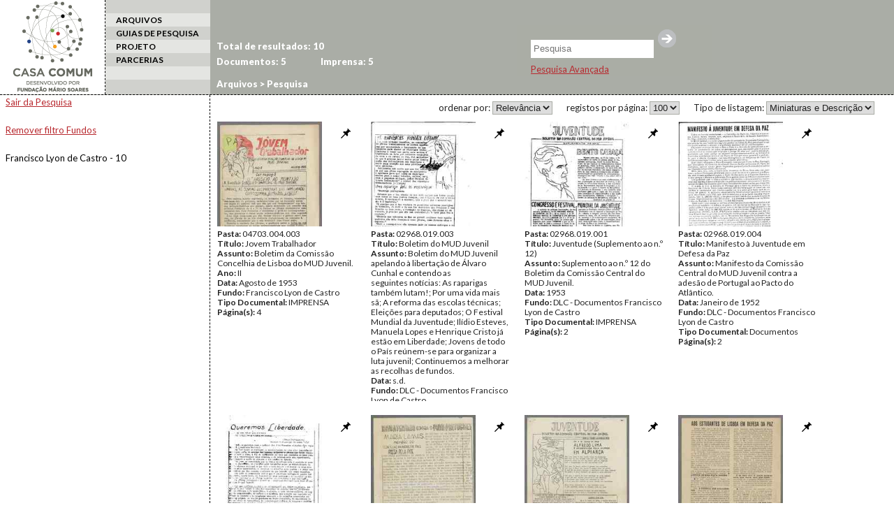

--- FILE ---
content_type: text/html; charset=UTF-8
request_url: http://casacomum.org/cc/pesqArquivo?termo=%22MUD+Juvenil%22&facetFilterFundo=3239
body_size: 3459
content:


<!doctype html>
<!--[if lt IE 7]> <html class="no-js lt-ie9 lt-ie8 lt-ie7" lang="en"> <![endif]-->
<!--[if IE 7]>    <html class="no-js lt-ie9 lt-ie8" lang="en"> <![endif]-->
<!--[if IE 8]>    <html class="no-js lt-ie9" lang="en"> <![endif]-->
<!--[if gt IE 8]><!--> <html class="no-js" lang="en"> <!--<![endif]-->

<head>
<meta charset='utf-8'>
<meta http-equiv="X-UA-Compatible" content="IE=edge,chrome=1">

    <title> | Cc | PesqArquivo</title>
    <meta name='author' content='Casa Comum' >

    <meta name='keywords' content='arquivo,biblioteca,archive,archivo,documentation,documents,documentos,historia,history,histoire'>

    <meta name='description' content='Casa Comum'>
    <meta name="viewport" content="width=device-width">

    <link href='http://fonts.googleapis.com/css?family=Lato:400,300,300italic,400italic,700,700italic,900,900italic' rel='stylesheet' type='text/css'>

    <!-- Global site tag (gtag.js) - Google Analytics -->
    <!-- <script async src="https://www.googletagmanager.com/gtag/js?id=UA-180404929-3"></script>
    <script>
      window.dataLayer = window.dataLayer || [];
      function gtag(){dataLayer.push(arguments);}
      gtag('js', new Date());

      gtag('config', 'UA-180404929-3');
    </script> -->

    <!-- Google tag (gtag.js) -->
    <script async src="https://www.googletagmanager.com/gtag/js?id=G-BNTHWNKGVC"></script>
    <script>
        window.dataLayer = window.dataLayer || [];
        function gtag(){dataLayer.push(arguments);}
        gtag('js', new Date());

        gtag('config', 'G-BNTHWNKGVC');
    </script>


<link rel='shortcut icon' href='http://casacomum.org/cc/favicon.ico'>
<link rel='stylesheet' href='http://casacomum.org/cc/css/style.css'>

<script src='//ajax.googleapis.com/ajax/libs/jquery/1.7.2/jquery.min.js'></script>
<script>window.jQuery || document.write("<script src='js/libs/jquery-1.7.2.min.js'><\/script>")</script>
<script src='http://casacomum.org/cc/js/plugins.js'></script>
<script src='http://casacomum.org/cc/js/jquery.masonry.min.js'></script>
<script src='http://casacomum.org/cc/js/script.js' type='text/javascript'></script>

</head>
<body>
<div id="header">
	

<div class='colunas_top coluna_logo coluna_dashed'><a href='http://casacomum.org/cc/'><img src='http://casacomum.org/cc/img/logo.png'></a></div><div class='colunas_top coluna_menu'><div class='link_menu link_menu_impar'></div><div class='link_menu link_menu_par'><a href='http://casacomum.org/cc/arquivos'>ARQUIVOS</a></div><div class='link_menu link_menu_impar'><a href='http://casacomum.org/cc/guias_pesquisa'>GUIAS DE PESQUISA</a></div><div class='link_menu link_menu_par'><a href='http://casacomum.org/cc/projeto'>PROJETO</a></div><div class='link_menu link_menu_impar'><a href='http://casacomum.org/cc/parceiros'>PARCERIAS</a></div><div class='link_menu link_menu_par'></div></div>




<div class='caixa_de_pesquisa_simples'><div id='listaUtilizDocs'><a id='listaUtilizDocs_link' href='http://casacomum.org/cc/listaUtilizDocs.php'><span id='listaUtilizDocs_count'></span></a></div><form method='GET' action='http://casacomum.org/cc/pesqArquivo.php'><input name='termo' type='text' placeholder='Pesquisa'/><input type='submit' value=''><br></form><div id='chama_pesqAvancada'><a id='linkPesqAvancada' href='http://casacomum.org/cc/pesquisa_avancada.php'>Pesquisa Avançada</a></div></div><div class='breadcrumbs'><a href='http://casacomum.org/cc/arquivos'>Arquivos</a> &gt; Pesquisa </div></div>


<div class='coluna_menu_x2'><div class='coluna_padding8'><a class='backFundos' href='http://casacomum.org/cc/arquivos'>Sair da Pesquisa</a><br><br><a href='http://casacomum.org/cc/pesqArquivo?termo=%22MUD+Juvenil%22'>Remover filtro Fundos</a><br><br><a class='fundos_pesquisa' href='http://casacomum.org/cc/pesqArquivo?termo=%22MUD+Juvenil%22&amp;facetFilterFundo=3239'>Francisco Lyon de Castro - 10</a></div></div><div class='tabs'><div class='tabs_int'><a class='tabPesq tabTodos' href='http://casacomum.org/cc/pesqArquivo?termo=%22MUD+Juvenil%22&amp;facetFilterFundo=3239'>Total de resultados: 10</a><a class='tabPesq' href='http://casacomum.org/cc/pesqArquivo?termo=%22MUD+Juvenil%22&amp;facetFilterFundo=3239&amp;facetFilterType=Documentos'>Documentos: 5</a><a class='tabPesq' href='http://casacomum.org/cc/pesqArquivo?termo=%22MUD+Juvenil%22&amp;facetFilterFundo=3239&amp;facetFilterType=IMPRENSA'>Imprensa: 5</a></div></div><div id='coluna_direita' class='contentor_principal_x2'><div class='conteudo_direito'><div class='opcoes_top_resultados'>
<div id='tipo_lista'>Tipo de listagem: <select id='tipo_lista_drop_pesq'><option value='http://casacomum.org/cc/pesqArquivo?termo=%22MUD+Juvenil%22&tipoLista=thumbsEdesc&amp;facetFilterFundo=3239' selected>Miniaturas e Descrição</option><option value='http://casacomum.org/cc/pesqArquivo?termo=%22MUD+Juvenil%22&tipoLista=soThumbs&amp;facetFilterFundo=3239'>Apenas miniaturas</option></select></div><div id='n_resultados'>registos por página: <select id='n_resultados_drop_pesq'><option value='http://casacomum.org/cc/pesqArquivo?termo=%22MUD+Juvenil%22&nResult=10&amp;facetFilterFundo=3239'>10</option><option value='http://casacomum.org/cc/pesqArquivo?termo=%22MUD+Juvenil%22&nResult=20&amp;facetFilterFundo=3239'>20</option><option value='http://casacomum.org/cc/pesqArquivo?termo=%22MUD+Juvenil%22&nResult=50&amp;facetFilterFundo=3239'>50</option><option value='http://casacomum.org/cc/pesqArquivo?termo=%22MUD+Juvenil%22&nResult=100&amp;facetFilterFundo=3239' selected>100</option></select></div><div id='ordenacao_resultados'>ordenar por: <select id='ordenacao_resultados_drop_pesq'><option value='http://casacomum.org/cc/pesqArquivo?termo=%22MUD+Juvenil%22&ordenacao_pesq=Relevancia&amp;facetFilterFundo=3239'>Relevância</option><option value='http://casacomum.org/cc/pesqArquivo?termo=%22MUD+Juvenil%22&ordenacao_pesq=Pasta&amp;facetFilterFundo=3239'>Pasta</option><option value='http://casacomum.org/cc/pesqArquivo?termo=%22MUD+Juvenil%22&ordenacao_pesq=Data_P&amp;facetFilterFundo=3239'>Data</option></select></div></div><div style='clear:both'></div><div id='resultados_docs' class='regular'>

<div class="div_um_resultado"  id="p04703.004.003">
<div class="div_imagem">
<div class='pinList pinSelect'></div><a href='http://casacomum.org/cc/visualizador?pasta=04703.004.003'  class='link_documento' target='_blank'><img class='thumb_documento' src='http://casacomum.org/aebdocs/04/04703/04703.004.003/04703.004.003.jpg' alt='04703.004.003'></a>
</div>
<div class="div_texto"><span class='campoMetadata'><b>Pasta: </b>04703.004.003</span><span class='campoMetadata'><b>Título: </b>Jovem Trabalhador</span><span class='campoMetadata'><b>Assunto: </b>Boletim da Comissão Concelhia de Lisboa do MUD Juvenil.</span><span class='campoMetadata'><b>Ano: </b>II</span><span class='campoMetadata'><b>Data: </b>Agosto de 1953</span><span class='campoMetadata'><b>Fundo: </b>Francisco Lyon de Castro</span><span class='campoMetadata'><b>Tipo Documental: </b>IMPRENSA</span><span class='campoMetadata'> <b> Página(s): </b>4</span>
</div><div class='cota_float'>04703.004.003</div><div class='doc_type_float'>IMPRENSA</div>
 <div style='clear: both;' ></div>
</div>
<div class="div_um_resultado"  id="p02968.019.003">
<div class="div_imagem">
<div class='pinList pinSelect'></div><a href='http://casacomum.org/cc/visualizador?pasta=02968.019.003'  class='link_documento' target='_blank'><img class='thumb_documento' src='http://casacomum.org/aebdocs/02/02968/02968.019.003/02968.019.003.jpg' alt='02968.019.003'></a>
</div>
<div class="div_texto"><span class='campoMetadata'><b>Pasta: </b>02968.019.003</span><span class='campoMetadata'><b>Título: </b>Boletim do MUD Juvenil</span><span class='campoMetadata'><b>Assunto: </b>Boletim do MUD Juvenil apelando à libertação de Álvaro Cunhal e contendo as <br>seguintes notícias: As raparigas também lutam!; Por uma vida mais sã; A reforma das escolas técnicas; Eleições para deputados; O Festival Mundial da Juventude; Ilídio Esteves, Manuela Lopes e Henrique Cristo já estão em Liberdade; Jovens de todo o País reúnem-se para organizar a luta juvenil; Continuemos a melhorar as recolhas de fundos.</span><span class='campoMetadata'><b>Data: </b>s.d.</span><span class='campoMetadata'><b>Fundo: </b>DLC - Documentos Francisco Lyon de Castro</span><span class='campoMetadata'><b>Tipo Documental: </b>IMPRENSA</span><span class='campoMetadata'> <b> Página(s): </b>3</span>
</div><div class='cota_float'>02968.019.003</div><div class='doc_type_float'>IMPRENSA</div>
 <div style='clear: both;' ></div>
</div>
<div class="div_um_resultado"  id="p02968.019.001">
<div class="div_imagem">
<div class='pinList pinSelect'></div><a href='http://casacomum.org/cc/visualizador?pasta=02968.019.001'  class='link_documento' target='_blank'><img class='thumb_documento' src='http://casacomum.org/aebdocs/02/02968/02968.019.001/02968.019.001.jpg' alt='02968.019.001'></a>
</div>
<div class="div_texto"><span class='campoMetadata'><b>Pasta: </b>02968.019.001</span><span class='campoMetadata'><b>Título: </b>Juventude (Suplemento ao n.º 12)</span><span class='campoMetadata'><b>Assunto: </b>Suplemento ao n.º 12 do Boletim da Comissão Central do MUD Juvenil.</span><span class='campoMetadata'><b>Data: </b>1953</span><span class='campoMetadata'><b>Fundo: </b>DLC - Documentos Francisco Lyon de Castro</span><span class='campoMetadata'><b>Tipo Documental: </b>IMPRENSA</span><span class='campoMetadata'> <b> Página(s): </b>2</span>
</div><div class='cota_float'>02968.019.001</div><div class='doc_type_float'>IMPRENSA</div>
 <div style='clear: both;' ></div>
</div>
<div class="div_um_resultado"  id="p02968.019.004">
<div class="div_imagem">
<div class='pinList pinSelect'></div><a href='http://casacomum.org/cc/visualizador?pasta=02968.019.004'  class='link_documento' target='_blank'><img class='thumb_documento' src='http://casacomum.org/aebdocs/02/02968/02968.019.004/02968.019.004.jpg' alt='02968.019.004'></a>
</div>
<div class="div_texto"><span class='campoMetadata'><b>Pasta: </b>02968.019.004</span><span class='campoMetadata'><b>Título: </b>Manifesto à Juventude em Defesa da Paz</span><span class='campoMetadata'><b>Assunto: </b>Manifesto da Comissão Central do MUD Juvenil contra a adesão de Portugal ao Pacto do Atlântico.</span><span class='campoMetadata'><b>Data: </b>Janeiro de 1952</span><span class='campoMetadata'><b>Fundo: </b>DLC - Documentos Francisco Lyon de Castro</span><span class='campoMetadata'><b>Tipo Documental: </b>Documentos</span><span class='campoMetadata'> <b> Página(s): </b>2</span>
</div><div class='cota_float'>02968.019.004</div><div class='doc_type_float'>Documentos</div>
 <div style='clear: both;' ></div>
</div>
<div class="div_um_resultado"  id="p02968.019.002">
<div class="div_imagem">
<div class='pinList pinSelect'></div><a href='http://casacomum.org/cc/visualizador?pasta=02968.019.002'  class='link_documento' target='_blank'><img class='thumb_documento' src='http://casacomum.org/aebdocs/02/02968/02968.019.002/02968.019.002.jpg' alt='02968.019.002'></a>
</div>
<div class="div_texto"><span class='campoMetadata'><b>Pasta: </b>02968.019.002</span><span class='campoMetadata'><b>Título: </b>Queremos Liberdade ... para eleger deputados honestos para discutir os nossos problemas</span><span class='campoMetadata'><b>Assunto: </b>Comunicado da Comissão Central do MUD Juvenil quando das eleições legislativas de 1953.</span><span class='campoMetadata'><b>Data: </b>Outubro de 1953</span><span class='campoMetadata'><b>Fundo: </b>DLC - Documentos Francisco Lyon de Castro</span><span class='campoMetadata'><b>Tipo Documental: </b>Documentos</span><span class='campoMetadata'> <b> Página(s): </b>2</span>
</div><div class='cota_float'>02968.019.002</div><div class='doc_type_float'>Documentos</div>
 <div style='clear: both;' ></div>
</div>
<div class="div_um_resultado"  id="p04702.013">
<div class="div_imagem">
<div class='pinList pinSelect'></div><a href='http://casacomum.org/cc/visualizador?pasta=04702.013'  class='link_documento' target='_blank'><img class='thumb_documento' src='http://casacomum.org/aebdocs/04/04702/04702.013/04702.013.jpg' alt='04702.013'></a>
</div>
<div class="div_texto"><span class='campoMetadata'><b>Pasta: </b>04702.013</span><span class='campoMetadata'><b>Título: </b>Novo atentando contra o povo português. Maria Lamas membro do Conselho Mundial da Paz presa pela PIDE</span><span class='campoMetadata'><b>Assunto: </b>Panfleto da Comissão Central do MUD Juvenil</span><span class='campoMetadata'><b>Data: </b>Quinta, 24 de Dezembro de 1953</span><span class='campoMetadata'><b>Fundo: </b>Francisco Lyon de Castro</span><span class='campoMetadata'><b>Tipo Documental: </b>Documentos</span><span class='campoMetadata'> <b> Página(s): </b>2</span>
</div><div class='cota_float'>04702.013</div><div class='doc_type_float'>Documentos</div>
 <div style='clear: both;' ></div>
</div>
<div class="div_um_resultado"  id="p04703.004.001">
<div class="div_imagem">
<div class='pinList pinSelect'></div><a href='http://casacomum.org/cc/visualizador?pasta=04703.004.001'  class='link_documento' target='_blank'><img class='thumb_documento' src='http://casacomum.org/aebdocs/04/04703/04703.004.001/04703.004.001.jpg' alt='04703.004.001'></a>
</div>
<div class="div_texto"><span class='campoMetadata'><b>Pasta: </b>04703.004.001</span><span class='campoMetadata'><b>Título: </b>Juventude</span><span class='campoMetadata'><b>Assunto: </b>Boletim da Comissão Central do MUD Juvenil.</span><span class='campoMetadata'><b>Número: </b>12 (IV)</span><span class='campoMetadata'><b>Data: </b>Abril de 1953 - Junho de 1953</span><span class='campoMetadata'><b>Fundo: </b>Francisco Lyon de Castro</span><span class='campoMetadata'><b>Tipo Documental: </b>IMPRENSA</span><span class='campoMetadata'> <b> Página(s): </b>4</span>
</div><div class='cota_float'>04703.004.001</div><div class='doc_type_float'>IMPRENSA</div>
 <div style='clear: both;' ></div>
</div>
<div class="div_um_resultado"  id="p04703.005.003">
<div class="div_imagem">
<div class='pinList pinSelect'></div><a href='http://casacomum.org/cc/visualizador?pasta=04703.005.003'  class='link_documento' target='_blank'><img class='thumb_documento' src='http://casacomum.org/aebdocs/04/04703/04703.005.003/04703.005.003.jpg' alt='04703.005.003'></a>
</div>
<div class="div_texto"><span class='campoMetadata'><b>Pasta: </b>04703.005.003</span><span class='campoMetadata'><b>Título: </b>Aos estudantes de Lisboa em defesa da paz</span><span class='campoMetadata'><b>Assunto: </b>Manifesto da Direcção Universitária de Lisboa do MUD Juvenil contra a adesão de Portugal ao Pacto do Atlântico.</span><span class='campoMetadata'><b>Data: </b>Janeiro de 1952</span><span class='campoMetadata'><b>Fundo: </b>Francisco Lyon de Castro</span><span class='campoMetadata'><b>Tipo Documental: </b>Documentos</span><span class='campoMetadata'> <b> Página(s): </b>2</span>
</div><div class='cota_float'>04703.005.003</div><div class='doc_type_float'>Documentos</div>
 <div style='clear: both;' ></div>
</div>
<div class="div_um_resultado"  id="p04703.004.002">
<div class="div_imagem">
<div class='pinList pinSelect'></div><a href='http://casacomum.org/cc/visualizador?pasta=04703.004.002'  class='link_documento' target='_blank'><img class='thumb_documento' src='http://casacomum.org/aebdocs/04/04703/04703.004.002/04703.004.002.jpg' alt='04703.004.002'></a>
</div>
<div class="div_texto"><span class='campoMetadata'><b>Pasta: </b>04703.004.002</span><span class='campoMetadata'><b>Título: </b>Juventude</span><span class='campoMetadata'><b>Assunto: </b>Boletim da Comissão Central do MUD Juvenil.</span><span class='campoMetadata'><b>Número: </b>15 (IV)</span><span class='campoMetadata'><b>Data: </b>Julho de 1953 - Setembro de 1953</span><span class='campoMetadata'><b>Fundo: </b>Francisco Lyon de Castro</span><span class='campoMetadata'><b>Tipo Documental: </b>IMPRENSA</span><span class='campoMetadata'> <b> Página(s): </b>6</span>
</div><div class='cota_float'>04703.004.002</div><div class='doc_type_float'>IMPRENSA</div>
 <div style='clear: both;' ></div>
</div>
<div class="div_um_resultado"  id="p02968.018.015">
<div class="div_imagem">
<div class='pinList pinSelect'></div><a href='http://casacomum.org/cc/visualizador?pasta=02968.018.015'  class='link_documento' target='_blank'><img class='thumb_documento' src='http://casacomum.org/aebdocs/02/02968/02968.018.015/02968.018.015.jpg' alt='02968.018.015'></a>
</div>
<div class="div_texto"><span class='campoMetadata'><b>Pasta: </b>02968.018.015</span><span class='campoMetadata'><b>Título: </b>Agressões da Polícia Política. Protesto da Assembleia Geral de Delegados do MUD</span><span class='campoMetadata'><b>Assunto: </b>Agressões da Polícia Política. Protesto da Assembleia Geral de Delegados do MUD. Reprodução de carta enviada por Mário de Azevedo Gomes, presidente da sessão de 27.ABR.47 dessa assembleia, dirigida ao Ministro da Justiça, remetendo-lhe protesto formal dos delegados no qual se reclama contra as prisões dos jovens filiados no MUD Juvenil.</span><span class='campoMetadata'><b>Data: </b>Sábado, 3 de Maio de 1947</span><span class='campoMetadata'><b>Fundo: </b>DLC - Documentos Francisco Lyon de Castro</span><span class='campoMetadata'><b>Tipo Documental: </b>Documentos</span><span class='campoMetadata'> <b> Página(s): </b>4</span>
</div><div class='cota_float'>02968.018.015</div><div class='doc_type_float'>Documentos</div>
 <div style='clear: both;' ></div>
</div></div><div style='clear: both;'></div><div class='paginacao_tabs'><a class=' pagina_tab_actual' href='http://casacomum.org/cc/pesqArquivo?termo="MUD Juvenil"&amp;pag=1&amp;nResult=100&amp;facetFilterFundo=3239'>1</a></div></div></div></body>
</html>
